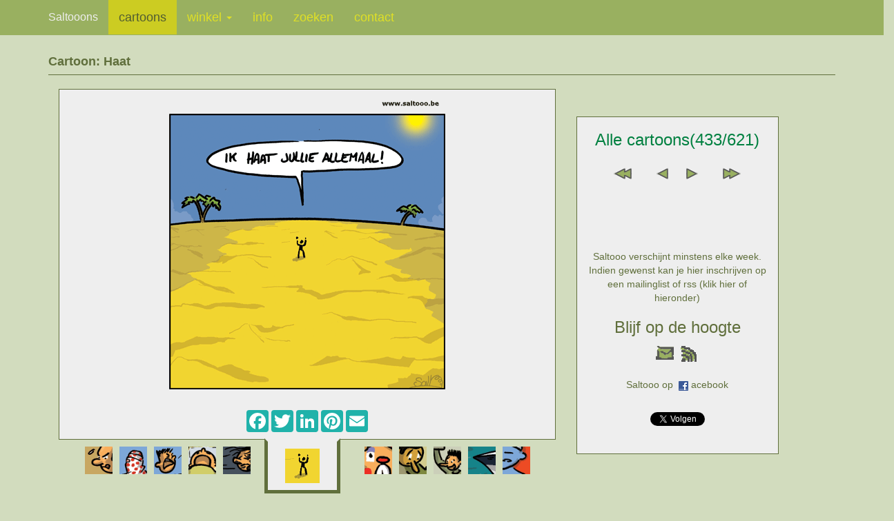

--- FILE ---
content_type: text/html; charset=utf-8
request_url: http://www.saltooo.be/Cartoon.aspx?Id=Haat&Mob=J
body_size: 5905
content:


<!DOCTYPE html PUBLIC "-//W3C//DTD XHTML 1.0 Transitional//EN" "http://www.w3.org/TR/xhtml1/DTD/xhtml1-transitional.dtd">

<html xmlns:fb="http://ogp.me/ns/fb#">
<head id="cartoonHead"><title>
	Cartoon: Ik haat jullie allemaal
</title>

    <script src="mobile/js/jquery.js"></script>

    <!-- Bootstrap Core JavaScript -->
    <script src="mobile/js/bootstrap.min.js"></script>
    <script type="text/javascript">

        var _gaq = _gaq || [];
        _gaq.push(['_setAccount', 'UA-3444210-1']);
        _gaq.push(['_trackPageview']);

        (function() {
            var ga = document.createElement('script'); ga.type = 'text/javascript'; ga.async = true;
            ga.src = ('https:' == document.location.protocol ? 'https://ssl' : 'http://www') + '.google-analytics.com/ga.js';
            var s = document.getElementsByTagName('script')[0]; s.parentNode.insertBefore(ga, s);
        })();
    </script>
	<meta name="viewport" content="width=device-width, initial-scale=1" /><meta name="description" content="Cartoon over afwijzen van verantwoordelijkheid, roepen en tieren in de woestijn over het aangedane onrecht. Zinloos beschuldigen, handen in de lucht als protest. Haat en protest vermoorden enkel en alleen de stilte" /><meta name="keywords" content="cartoon, haat, woestijn, roepen, zinloos, beschuldigen, tieren, handen, onrecht, stilte, verantwoordelijkheid, protest" /><link type="text/css" rel="stylesheet" href="mobile/css/bootstrap.min.css" /><link type="text/css" rel="stylesheet" href="mobile/css/portfolio-item.css" /><link type="text/css" rel="stylesheet" href="css/mobile/SaltoooCartoon.css" /><link type="text/css" rel="stylesheet" href="css/mobile/Saltooo.css" /><meta name="og:title" content="Cartoon: Ik haat jullie allemaal" /><meta name="og:type" content="article" /><meta name="og:url" content="http://www.saltooo.be/cartoon.aspx?Id=Haat" /><meta name="og:image" content="http://www.saltooo.be/Cartoons/cartoon-haat.png" /></head>

<body id="saltooo">
    <form method="post" action="./Cartoon.aspx?Id=Haat&amp;Mob=J" id="cartoonPagina">
<div class="aspNetHidden">
<input type="hidden" name="__VIEWSTATE" id="__VIEWSTATE" value="/wEPDwUJMTM3MDEyMDA5ZGSDcTlLUGt2nnqQTClE+9wGdVkazxl2WL9nTIwn9cn0Jw==" />
</div>

<div class="aspNetHidden">

	<input type="hidden" name="__VIEWSTATEGENERATOR" id="__VIEWSTATEGENERATOR" value="1F783643" />
</div>
        <div id="fb-root"></div>
            <script>    (function(d, s, id) {
                    var js, fjs = d.getElementsByTagName(s)[0];
                    if (d.getElementById(id)) { return; }
                    js = d.createElement(s); js.id = id;
                    js.src = "//connect.facebook.net/nl_NL/all.js#xfbml=1";
                    fjs.parentNode.insertBefore(js, fjs);
                } (document, 'script', 'facebook-jssdk'));</script>

        <div id="container">
            
            
            <div id="panelMobile">
	

                <div id="Mtitel"><span id="MtitelTekst">Cartoon: Cartoon over afwijzen van verantwoordelijkheid, roepen en tieren in de woestijn over het aangedane onrecht. Zinloos beschuldigen, handen in de lucht als protest. Haat en protest vermoorden enkel en alleen de stilte</span></div>

                

    <!-- Navigation -->
    <nav class="navbar navbar-inverse navbar-fixed-top" role="navigation">
        <div class="container">
            <!-- Brand and toggle get grouped for better mobile display -->
            <div class="navbar-header">
                <button type="button" class="navbar-toggle" data-toggle="collapse" data-target="#bs-example-navbar-collapse-1">
                    <span class="sr-only">Toggle navigation</span>
                    <span class="icon-bar"></span>
                    <span class="icon-bar"></span>
                    <span class="icon-bar"></span>
                    <span class="icon-bar"></span>
                    <span class="icon-bar"></span>
                </button>
                <span class="navbar-brand"><span id="MHoofdMenu_hoofdmenuTitel">Saltooons</span></span>
            </div>
            <!-- Collect the nav links, forms, and other content for toggling -->
            <div class="collapse navbar-collapse" id="bs-example-navbar-collapse-1">
                <ul class="nav navbar-nav">
                    <li id="MHoofdMenu_cartoonsSel" class="active">
                        <a id="MHoofdMenu_hoofdmenuCartoons">cartoons</a>
                    </li>
                    <li id="MHoofdMenu_winkelSel" class="dropdown">
                        <a id="MHoofdMenu_hoofdmenuWinkel" data-toggle="dropdown" class="dropdown-toggle" href="Winkel/Overzicht.aspx?&amp;Mob=J">winkel&nbsp;<b class=caret></b></a>
                        <ul class="dropdown-menu">
                            <li><a id="MHoofdMenu_submenuOverzicht" href="Winkel/Overzicht.aspx?Id=Haat&amp;Mob=J">overzicht</a></li>
                            <li><a id="MHoofdMenu_submenuInfo" href="Winkel/Info.aspx?Id=Haat&amp;Mob=J">info</a></li>
                            <li><a id="MHoofdMenu_submenuFormulier" href="Winkel/Bestelformulier.aspx?Id=Haat&amp;Mob=J">bestelformulier</a></li>
                            <li><a id="MHoofdMenu_submenuKopen" href="Winkel/HoeKopen.aspx?Id=Haat&amp;Mob=J">hoe kopen</a></li>
                        </ul>
                    </li>
                    <li id="MHoofdMenu_infoSel">
                        <a id="MHoofdMenu_hoofdmenuInfo" href="Info.aspx?Id=Haat&amp;Mob=J">info</a>
                    </li>
                    <li id="MHoofdMenu_zoekenSel">
                        <a id="MHoofdMenu_hoofdmenuZoeken" href="Zoeken.aspx?Id=Haat&amp;Mob=J">zoeken</a>
                    </li>
                    <li id="MHoofdMenu_contactSel">
                        <a id="MHoofdMenu_hoofdmenuContact" href="Contact.aspx?Id=Haat&amp;Mob=J">contact</a>
                    </li>
                </ul>
            </div>
            <!-- /.navbar-collapse -->
        </div>
        <!-- /.container -->
    </nav>


                <!-- Page Content -->
                <div class="container">

                    <div id="Minh-oms">
                        <span id="MinhOmschrijving">Cartoon: Cartoon over afwijzen van verantwoordelijkheid, roepen en tieren in de woestijn over het aangedane onrecht. Zinloos beschuldigen, handen in de lucht als protest. Haat en protest vermoorden enkel en alleen de stilte
Cartoon over mensen die nodeloos andere beschuldigen van wat er misgaat in hun leven. Sommigen kunnen zichzelf moeilijk verantwoordelijk stellen voor die dingen die misgaan in hun leven. Het is natuurlijk altijd makkelijker om de schuld in andere schoenen te schuiven. Maar gaan roepen en tieren naar anderen kan je dan beter in de woestijn gaan doen, daar stoort het niemand, het helpt vast ook niet. Zelfs als je gaat roepen en tieren tegen mensen die er eigenlijk niks aan kunnen doen, zal het wellicht weinig effect hebben. Trouwens haat en soorgelijke gevoelens zijn nooit goede raadgevers. Dus als je protest hebt over verantwoordelijkheid let dan op dat het geen onrecht is tegenover mensen die er eigenlijk niks mee te maken hebben en steedk gerust eerst de hand in eigen boezem. Stilte is ook geen goede strategie want gevoelens opkroppen leidt tot niks. Maar niet uitgesproken woorden maken ook niks kapot bij anderen. In ieder geval is het bij tegenslag redelijk zinloos de handen in de lucht te steken en te jammeren over wat een pech je toch weeral hebt</span>
                    </div>

                    <div class="row">
                        <div class="col-lg-12">
                            <h4 class="page-header"><span id="McartoonTitel">Cartoon: Haat</span>
                            </h4>
                        </div>
                    </div>

                    <div class="row">
                        <div class="col-md-8">
                            <div id="cartoonRij" class="row saltoooBorder saltoooBlok">
                                <div class="col-md-12 block-center">
                                    <a id="McartoonLink" href="Cartoon.aspx?Id=CliniClown&amp;Mob=J"><img id="Mcartoon" class="img-responsive center-block" src="Cartoons/cartoon-haat.png" alt="Ik haat jullie allemaal" /></a>
                                </div>
                            </div>
                            <div id="cartoonTextRij" class="row text-center saltoooBorder saltoooBlok">
                                <div class="col-md-12">
                                    <div class="row">
                                        <div class="col-md-12 block-center">
                                            <div id="MCartoonTekstFiller">
		&nbsp;
	</div>
                                            <span id="McartoonOndTekst"></span>
                                            <div id="McartoonBeschrijving"> 
                                                <span id="McartoonBeschrLbl"></span>
                                            </div>
                                        </div>
                                    </div>
                                    <div id="cartoonShareBlok" class="row">
                                        <div class="col-md-12 block-center">

                                                <!-- AddToAny BEGIN -->
                            	                
                                              <div id="shareButtons" class="a2a_kit a2a_kit_size_32 a2a_default_style" data-a2a-icon-color="lightseagreen">
                                                <a class="a2a_button_facebook"></a>
                                                <a class="a2a_button_twitter"></a>
                                                <a class="a2a_button_linkedin"></a>
                                                <a class="a2a_button_pinterest"></a>
                                                <a class="a2a_button_email"></a>
                                              </div>
                                                <script type="text/javascript">
                                                    var a2a_config = a2a_config || {};
                                                    a2a_config.onclick = 1;
                                                    a2a_config.locale = "nl";
                                                    a2a_config.color_main = "undefined";
                                                    a2a_config.color_border = "undefined";
                                                    a2a_config.color_link_text = "undefined";
                                                    a2a_config.color_link_text_hover = "undefined";
                                                    a2a_config.color_bg = "undefined";
                                                    a2a_config.color_arrow = "undefined";
                                                    a2a_config.color_arrow_hover = "undefined";
                                                </script>
                                                <script type="text/javascript" src="//static.addtoany.com/menu/page.js"></script>
                                                <!-- AddToAny END -->

                                        </div>
                                    </div>
                                </div>
                            </div>
                            <div class="row">
                                <div class="col-md-12 block-center>
                                    
      <div id="navigatie" class="row">
            <div class="col-xs-4 col-sm-5">
                <div class="navigatieItem pull-right"><a id="MImageNavigatie_navmin1imgLink" href="Cartoon.aspx?Id=Orkanen&amp;Mob=J"><img id="MImageNavigatie_navmin1img" class="navigatieItemImg" src="Cartoons/icons/cartoon-orkanen.gif" alt="Het seizoen van de orkanen is begonnen" /></a></div>
                <div class="navigatieItem pull-right"><a id="MImageNavigatie_navmin2imgLink" href="Cartoon.aspx?Id=Vuvuzela&amp;Mob=J"><img id="MImageNavigatie_navmin2img" class="navigatieItemImg" src="Cartoons/icons/cartoon-vuvuzela.gif" alt="Vuvuzela geeft inspiratie" /></a></div>
                <div class="navigatieItem pull-right"><a id="MImageNavigatie_navmin3imgLink" href="Cartoon.aspx?Id=Oranje&amp;Mob=J"><img id="MImageNavigatie_navmin3img" class="navigatieItemImg" src="Cartoons/icons/cartoon-oranje-spanje.gif" alt="Oranje speelt finale tegen Spanje" /></a></div>
                <div class="navigatieItem pull-right"><a id="MImageNavigatie_navmin4imgLink" href="Cartoon.aspx?Id=Sloggi&amp;Mob=J"><img id="MImageNavigatie_navmin4img" class="navigatieItemImg" src="Cartoons/icons/cartoon-sloggi-reclame.gif" alt="Sloggi reclame is verboden door jury" /></a></div>
                <div class="navigatieItem pull-right"><a id="MImageNavigatie_navmin5imgLink" href="Cartoon.aspx?Id=TeDik&amp;Mob=J"><img id="MImageNavigatie_navmin5img" class="navigatieItemImg" src="Cartoons/icons/cartoon-militairen-te-dik.gif" alt="De belgische militairen blijken veel te dik te zijn" /></a></div>
            </div>
            <div class="col-xs-4 col-sm-2">
                <div class="row navigatieItemSelected">
                  <div class="col-xs-12 center-block">
                    <img id="MImageNavigatie_navimg" class="img-responsive center-block" src="Cartoons/icons/cartoon-haat.gif" alt="Ik haat jullie allemaal" />
                  </div>
                </div>
            </div>
            <div class="col-xs-4 col-sm-5">
                <div class="navigatieItem"><a id="MImageNavigatie_navplus1imgLink" href="Cartoon.aspx?Id=CliniClown&amp;Mob=J"><img id="MImageNavigatie_navplus1img" class="navigatieItemImg" src="Cartoons/icons/cartoon-cliniclown.gif" alt="De cliniclown heeft een broertje bij" /></a></div>
                <div class="navigatieItem"><a id="MImageNavigatie_navplus2imgLink" href="Cartoon.aspx?Id=Pinokkio&amp;Mob=J"><img id="MImageNavigatie_navplus2img" class="navigatieItemImg" src="Cartoons/icons/cartoon-pinokkio.gif" alt="Pinokkio ambieert een carriere als politicus" /></a></div>
                <div class="navigatieItem"><a id="MImageNavigatie_navplus3imgLink" href="Cartoon.aspx?Id=Ziekenhuis&amp;Mob=J"><img id="MImageNavigatie_navplus3img" class="navigatieItemImg" src="Cartoons/Icons/cartoon-ziekenhuis-onderzoek.gif" alt="Ziekenhuizen doen nodeloze onderzoeken" /></a></div>
                <div class="navigatieItem"><a id="MImageNavigatie_navplus4imgLink" href="Cartoon.aspx?Id=BP&amp;Mob=J"><img id="MImageNavigatie_navplus4img" class="navigatieItemImg" src="Cartoons/Icons/cartoon-BP.gif" alt="BP erkent stilaan omvang van het olielek" /></a></div>
                <div class="navigatieItem"><a id="MImageNavigatie_navplus5imgLink" href="Cartoon.aspx?Id=Smurfenbloed&amp;Mob=J"><img id="MImageNavigatie_navplus5img" class="navigatieItemImg" src="Cartoons/Icons/cartoon-smurfenbloed.gif" alt="Het bloed van de smurfen" /></a></div>
            </div>
</div>

                                </div>
                            </div>
                            <div id="vorigVolgendBlok" class="col-md-3 text-center saltoooBorder saltoooBlok">
                                <p>
<div id="vorigVolgendOmsCat">
    <h3><span id="MVorigVolgendNavigatieCtrl_Locatie">Alle cartoons(433/621)</span></h3>
</div>
<div id="vorigVolgendNav">
  <span id="vorigVolgendNavEerste">
     <a id="MVorigVolgendNavigatieCtrl_EersteLink" href="Cartoon.aspx?Id=Antwerpen-granaten&amp;Mob=J"><img id="MVorigVolgendNavigatieCtrl_Eerste" src="images/eerste.gif" /></a>
  </span>
  <span id="vorigVolgendNavVorige">
     <a id="MVorigVolgendNavigatieCtrl_VorigeLink" href="Cartoon.aspx?Id=Orkanen&amp;Mob=J"><img id="MVorigVolgendNavigatieCtrl_Vorige" src="images/vorig.gif" /></a>
  </span>
  <span id="vorigVolgendNavVolgende">
     <a id="MVorigVolgendNavigatieCtrl_VolgendeLink" href="Cartoon.aspx?Id=CliniClown&amp;Mob=J"><img id="MVorigVolgendNavigatieCtrl_Volgende" src="images/volgend.gif" /></a>
  </span>
  <span id="vorigVolgendNavLaatste">
     <a id="MVorigVolgendNavigatieCtrl_LaatsteLink" href="Cartoon.aspx?Id=VW&amp;Mob=J"><img id="MVorigVolgendNavigatieCtrl_Laatste" src="images/laatste.gif" /></a>
  </span>
</div>
    <div id="WaarschuwingTekst">
     <span id="MVorigVolgendNavigatieCtrl_WaarschuwingTekstlbl" class="WaarschuwingTekst"></span>
    </div>
    <div id="WaarschuwingLink">
     <a id="MVorigVolgendNavigatieCtrl_WaarschuwingLinklnk" class="WaarschuwingTekst"></a>
    </div>
</p>
                                <p>

     <div id="inschrijving">
        <div class="row">
            <div class="col-sm-12">
                <a id="MInschrijvingCtrl_insVerschijnt" class="verschijnt">Saltooo verschijnt minstens elke week. Indien gewenst kan je hier inschrijven op een mailinglist of rss (klik hier of hieronder)</a>
            </div>
        </div>
        <div class="row">
            <h3>
              <div id="insLink">
                <a id="MInschrijvingCtrl_opDeHoogte" class="verschijnt">Blijf op de hoogte</a>
              </div>
            </h3>
        </div>
        <div class="row inschrijvingRow">
          <div class="col-lg-12">
              <a id="MInschrijvingCtrl_inschrijfMailLink"><img id="MInschrijvingCtrl_inschrijfMail" src="images/mail.gif" /></a>
              <a id="MInschrijvingCtrl_inschrijfRssLink"><img id="MInschrijvingCtrl_inschrijfRss" src="images/rss.gif" /></a>
          </div>
        </div>
        <div class="row inschrijvingRow">
          <div class="col-lg-12">
              <div id="fb-link">
                  <span id="fbLinkL"><a id="MInschrijvingCtrl_linkFacebookL">Saltooo op&nbsp;  </a></span>
                  <span id="fbLinkM"><a id="MInschrijvingCtrl_linkFacebookM"><img id="MInschrijvingCtrl_facebookLogo" src="images/fb.gif" /></a></span>
                  <span id="fbLinkR"><a id="MInschrijvingCtrl_linkFacebookR">acebook</a></span>
                  <div id="MInschrijvingCtrl_fbLikes" class="fbLikes">
		
                  <div class="fb-like" data-href="http://www.facebook.com/pages/Saltooo/210382139771" data-send="false" data-layout="button_count" data-width="450" data-show-faces="true"></div>
                  
	</div>
              </div>
          </div>
        </div>
        <div class="row inschrijvingRow">
          <div class="col-lg-12">
              <div id="MInschrijvingCtrl_twitLikes" class="twitLikes">
		
                <a href="https://twitter.com/Saltooons" class="twitter-follow-button" data-show-count="false" data-lang="nl" data-show-screen-name="false">@Saltooons volgen</a>
                <script>!function(d,s,id){var js,fjs=d.getElementsByTagName(s)[0];if(!d.getElementById(id)){js=d.createElement(s);js.id=id;js.src="//platform.twitter.com/widgets.js";fjs.parentNode.insertBefore(js,fjs);}}(document,"script","twitter-wjs");</script>              
              
	</div>
          </div>
        </div>
     </div>
</p>
                            </div>
                        </div>
                    </div>
                </div>

                <hr>

                <footer>
                    <div class="row">
                        <div class="col-lg-12 text-center">
                            <p><span id="McopyRightText">Humor kan schadelijk zijn voor uw gezondheid ... Gebruik de inhoud niet commercieel zonder toestemming. &copy; Saltooo 2025</span></p>
                        </div>
                    </div>
                    <!-- /.row -->
                </footer>
            
</div>
        </div>

    </form>  
    
    <!-- Start of StatCounter Code -->
    <script type="text/javascript">
    var sc_project=4209595;
    var sc_invisible=1;
    var sc_partition=48;
    var sc_click_stat=1;
    var sc_security="af038a3e";
    </script>

    <script type="text/javascript" src="http://www.statcounter.com/counter/counter.js"></script><noscript><div class="statcounter"><a title="web statistics" href="http://www.statcounter.com/free_web_stats.html" target="_blank"><img class="statcounter" src="http://c.statcounter.com/4209595/0/af038a3e/1/" alt="web statistics" /></a></div></noscript>
    <!-- End of StatCounter Code -->

</body>

</html>


--- FILE ---
content_type: text/css
request_url: http://www.saltooo.be/css/mobile/SaltoooCartoon.css
body_size: 619
content:
.navigatieItem
{
    float:left;
    margin-top: 10px;
    margin-left:5px;
    margin-right:5px;
    width: 40px;
    height:40px;    
}

.navigatieItemImg
{
    width: 40px;
    height:40px;    
}

.navigatieItemSelected
{
    float:left;
    margin-bottom:-10px;
    margin-top:-2px;
    background-color:#eee;
    border-style:solid;
    border-color:#606f3c;
    border-width:5px;
    border-top-color:#eee;
    padding:10px;
}

.inschrijvingRow
{
    height: 50px;
}

#McartoonBeschrijving
{
	height:10px;
	overflow:hidden;
	padding-top:10px;
}

#navigatie
{
    border-color:#606f3c;
    border-top-style:solid;
    border-width:1px;
    background-color:#d2dcbe;
    --margin-top:20px;
    margin-left: 20px;
    margin-right:20px;
    --padding:-10px;
}

#vorigVolgendBlok
{
    margin-top:40px;
    margin-right:10px;
}

#cartoonShareBlok
{
    margin-bottom: 10px;
}

#shareButtons
{ 
    margin: 0 auto; width: 180px; 
}

#cartoonRij
{
    background:#eee;
    margin-left:15px;
    margin-right:15px;
    border-bottom-style:none;
}

#cartoonTextRij
{
    margin-left:15px;
    margin-right:15px;
    border-top-style:none;
}

#vorigVolgendOmsCat
{
    margin-bottom: 25px;
}

#vorigVolgendNavEerste
{
    margin-right:30px;
}

#vorigVolgendNavVorige
{
    margin-right:8px;
}

#vorigVolgendNavVolgende
{
    margin-left:8px;
}

#vorigVolgendNavLaatste
{
    margin-left:30px;
}

--- FILE ---
content_type: text/css
request_url: http://www.saltooo.be/css/mobile/Saltooo.css
body_size: 1072
content:
body { 
	color: #606f3c; // #555753; 
	background: #d2dcbe;
}

h3,
.titel
{
    color:#008040;
}

h4
{
    font-weight:bold;
}

.foutmelding
{
  	color:#ff5020;
}

.link a:visited,
.link a:link,
.link a:visited,
.link a:hover
{
	text-decoration:underline;
	color:#008040;
}

.NieuwAanduiding
{
    margin-left:10px;
    color:#ff5020;
}

.Seperator
{
	margin: 20px 0px 15px 0px;
	float:right;
	width:650px;
	height:2px;
	background-color:#a0a082;
}

.page-header
{
    margin-top:10px;
    border-bottom-color: #606f3c; 
}

.nav { font-size: 18px;}
.navbar-inverse { background-color: #99B060;}
.navbar-inverse .navbar-nav>.active>a:hover,.navbar-inverse .navbar-nav>li>a:hover, .navbar-inverse .navbar-nav>li>a:focus { background-color: #99B060;}
.navbar-inverse .navbar-nav>.active>a,.navbar-inverse .navbar-nav>.open>a,.navbar-inverse .navbar-nav>.open>a, .navbar-inverse .navbar-nav>.open>a:hover,.navbar-inverse .navbar-nav>.open>a, .navbar-inverse .navbar-nav>.open>a:hover, .navbar-inverse .navbar-nav>.open>a:focus { background-color: #CCCC22;  }
.dropdown-menu { background-color: #CFCF23;}
.navbar-inverse { background-image: none; }
.navbar-inverse { border-color: #99B060;}
.navbar-inverse .navbar-brand { color: #eee; font-size:16px; }  
.navbar-inverse .navbar-brand:hover { color: #FFFFFF;}
.navbar-inverse .navbar-nav>li>a { color: #E0E025; } 
.navbar-inverse .navbar-nav>li>a:hover, .navbar-inverse .navbar-nav>li>a:focus { color: #FFFFFF}
.navbar-inverse .navbar-nav>.active>a,.navbar-inverse .navbar-nav>.open>a, .navbar-inverse .navbar-nav>.open>a:hover, .navbar-inverse .navbar-nav>.open>a:focus { color: #505C32;}
.navbar-inverse .navbar-nav>.active>a:hover, .navbar-inverse .navbar-nav>.active>a:focus { color: #ffffff;}
.navbar-inverse .navbar-nav .open .dropdown-menu>li>a { color: #EEE; }
.dropdown-menu>li>a { color: #333333;}
.dropdown-menu>li>a:hover, .dropdown-menu>li>a:focus { background-color: #e0e025; }
.dropdown-menu>li>a:hover, .dropdown-menu>li>a:focus { background-image: none; }
.dropdown-menu>li>a:hover, .dropdown-menu>li>a:focus { color: #505C32; }
.navbar-inverse .navbar-nav>.dropdown>a .caret { border-top-color: #E0E025;}
.navbar-inverse .navbar-nav>.dropdown>a:hover .caret { border-top-color: #EEE;}
.navbar-inverse .navbar-nav .open .dropdown-menu > li > a:hover { background-color: #E0E025; }

.ActieKnop
{
	color:#eeeeee;
	background:#a0a082;
	border-style:none;
	padding:3px;
}

.saltoooBorder
{
    border-style:solid;
    border-color:#606f3c;
    border-width:1px;
}

.saltoooBlok
{
    background:#eee;
}

.saltoooBlokWitRand
{
    padding: 25px;
}

.saltoooInterlinie {
    padding-top: 5px;
    padding-bottom: 5px;
}

.saltoooParagraaf
{
    padding-top:10px;
    padding-bottom:15px;
}

#Minh-oms,
#Mtitel
{
	font-size:0pt;
	color:#eeeeee;
}

#inschrijving
{
    margin-top:100px;
}

#inschrijving a
{
	color: #606f3c; 
	text-decoration:none;
	outline-color:Aqua;
	outline-width:10px;
	margin-bottom: -10px;
}

#Minh-keyw
{
	font-size:0pt;
	color:#d2dcbe;
}


